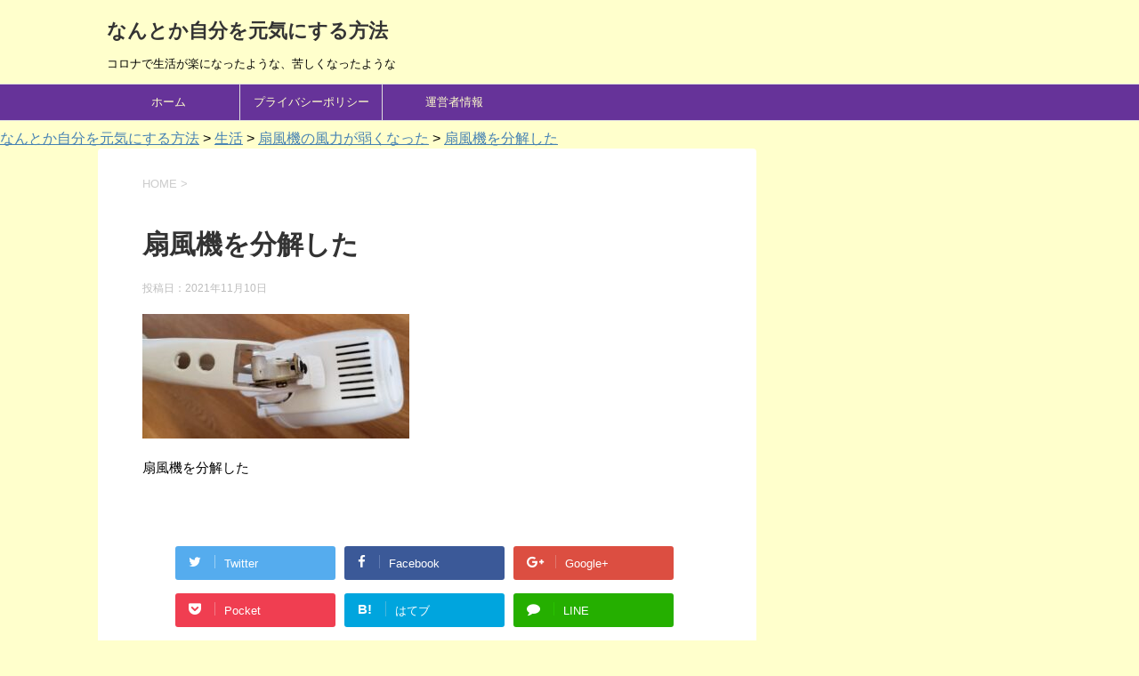

--- FILE ---
content_type: text/html; charset=UTF-8
request_url: https://siinanoraneko.com/6838.html/tpe01280
body_size: 16519
content:
<!DOCTYPE html>
<!--[if lt IE 7]>
<html class="ie6" dir="ltr" lang="ja" prefix="og: https://ogp.me/ns#"> <![endif]-->
<!--[if IE 7]>
<html class="i7" dir="ltr" lang="ja" prefix="og: https://ogp.me/ns#"> <![endif]-->
<!--[if IE 8]>
<html class="ie" dir="ltr" lang="ja" prefix="og: https://ogp.me/ns#"> <![endif]-->
<!--[if gt IE 8]><!-->
<html dir="ltr" lang="ja" prefix="og: https://ogp.me/ns#">
	<!--<![endif]-->
	<head prefix="og: http://ogp.me/ns# fb: http://ogp.me/ns/fb# article: http://ogp.me/ns/article#">
		<meta charset="UTF-8" >
		<meta name="viewport" content="width=device-width,initial-scale=1.0,user-scalable=yes">
		<meta name="format-detection" content="telephone=no" >
		<!-- Global site tag (gtag.js) - Google Analytics -->
<script async src="https://www.googletagmanager.com/gtag/js?id=UA-113952812-2"></script>
<script>
  window.dataLayer = window.dataLayer || [];
  function gtag(){dataLayer.push(arguments);}
  gtag('js', new Date());

  gtag('config', 'UA-113952812-2');
</script>
		
		<link rel="alternate" type="application/rss+xml" title="なんとか自分を元気にする方法 RSS Feed" href="https://siinanoraneko.com/feed" />
		<link rel="pingback" href="https://siinanoraneko.com/xmlrpc.php" >
		<!--[if lt IE 9]>
		<script src="https://siinanoraneko.com/wp-content/themes/stinger8/js/html5shiv.js"></script>
		<![endif]-->
				<title>扇風機を分解した | なんとか自分を元気にする方法</title>
	<style>img:is([sizes="auto" i], [sizes^="auto," i]) { contain-intrinsic-size: 3000px 1500px }</style>
	
		<!-- All in One SEO 4.8.8 - aioseo.com -->
	<meta name="description" content="扇風機を分解した" />
	<meta name="robots" content="max-snippet:-1, max-image-preview:large, max-video-preview:-1" />
	<meta name="author" content="椎名のらねこ"/>
	<link rel="canonical" href="https://siinanoraneko.com/6838.html/tpe01280" />
	<meta name="generator" content="All in One SEO (AIOSEO) 4.8.8" />
		<meta property="og:locale" content="ja_JP" />
		<meta property="og:site_name" content="なんとか自分を元気にする方法 | コロナで生活が楽になったような、苦しくなったような" />
		<meta property="og:type" content="article" />
		<meta property="og:title" content="扇風機を分解した | なんとか自分を元気にする方法" />
		<meta property="og:url" content="https://siinanoraneko.com/6838.html/tpe01280" />
		<meta property="og:image" content="https://siinanoraneko.com/wp-content/uploads/2021/02/猫.jpg" />
		<meta property="og:image:secure_url" content="https://siinanoraneko.com/wp-content/uploads/2021/02/猫.jpg" />
		<meta property="og:image:width" content="338" />
		<meta property="og:image:height" content="292" />
		<meta property="article:published_time" content="2021-11-09T16:30:01+00:00" />
		<meta property="article:modified_time" content="2021-11-09T16:30:32+00:00" />
		<meta name="twitter:card" content="summary" />
		<meta name="twitter:title" content="扇風機を分解した | なんとか自分を元気にする方法" />
		<meta name="twitter:image" content="https://siinanoraneko.com/wp-content/uploads/2021/02/猫.jpg" />
		<script type="application/ld+json" class="aioseo-schema">
			{"@context":"https:\/\/schema.org","@graph":[{"@type":"BreadcrumbList","@id":"https:\/\/siinanoraneko.com\/6838.html\/tpe01280#breadcrumblist","itemListElement":[{"@type":"ListItem","@id":"https:\/\/siinanoraneko.com#listItem","position":1,"name":"\u30db\u30fc\u30e0","item":"https:\/\/siinanoraneko.com","nextItem":{"@type":"ListItem","@id":"https:\/\/siinanoraneko.com\/6838.html\/tpe01280#listItem","name":"\u6247\u98a8\u6a5f\u3092\u5206\u89e3\u3057\u305f"}},{"@type":"ListItem","@id":"https:\/\/siinanoraneko.com\/6838.html\/tpe01280#listItem","position":2,"name":"\u6247\u98a8\u6a5f\u3092\u5206\u89e3\u3057\u305f","previousItem":{"@type":"ListItem","@id":"https:\/\/siinanoraneko.com#listItem","name":"\u30db\u30fc\u30e0"}}]},{"@type":"ItemPage","@id":"https:\/\/siinanoraneko.com\/6838.html\/tpe01280#itempage","url":"https:\/\/siinanoraneko.com\/6838.html\/tpe01280","name":"\u6247\u98a8\u6a5f\u3092\u5206\u89e3\u3057\u305f | \u306a\u3093\u3068\u304b\u81ea\u5206\u3092\u5143\u6c17\u306b\u3059\u308b\u65b9\u6cd5","description":"\u6247\u98a8\u6a5f\u3092\u5206\u89e3\u3057\u305f","inLanguage":"ja","isPartOf":{"@id":"https:\/\/siinanoraneko.com\/#website"},"breadcrumb":{"@id":"https:\/\/siinanoraneko.com\/6838.html\/tpe01280#breadcrumblist"},"author":{"@id":"https:\/\/siinanoraneko.com\/author\/siinanoraneko#author"},"creator":{"@id":"https:\/\/siinanoraneko.com\/author\/siinanoraneko#author"},"datePublished":"2021-11-10T01:30:01+09:00","dateModified":"2021-11-10T01:30:32+09:00"},{"@type":"Person","@id":"https:\/\/siinanoraneko.com\/#person","name":"\u690e\u540d\u306e\u3089\u306d\u3053","image":{"@type":"ImageObject","@id":"https:\/\/siinanoraneko.com\/6838.html\/tpe01280#personImage","url":"https:\/\/secure.gravatar.com\/avatar\/43e453651592c5cb31ed859355af23c4c0a8e56c129bf313149674836721aaa0?s=96&d=mm&r=g","width":96,"height":96,"caption":"\u690e\u540d\u306e\u3089\u306d\u3053"}},{"@type":"Person","@id":"https:\/\/siinanoraneko.com\/author\/siinanoraneko#author","url":"https:\/\/siinanoraneko.com\/author\/siinanoraneko","name":"\u690e\u540d\u306e\u3089\u306d\u3053","image":{"@type":"ImageObject","@id":"https:\/\/siinanoraneko.com\/6838.html\/tpe01280#authorImage","url":"https:\/\/secure.gravatar.com\/avatar\/43e453651592c5cb31ed859355af23c4c0a8e56c129bf313149674836721aaa0?s=96&d=mm&r=g","width":96,"height":96,"caption":"\u690e\u540d\u306e\u3089\u306d\u3053"}},{"@type":"WebSite","@id":"https:\/\/siinanoraneko.com\/#website","url":"https:\/\/siinanoraneko.com\/","name":"\u306a\u3093\u3068\u304b\u81ea\u5206\u3092\u5143\u6c17\u306b\u3059\u308b\u65b9\u6cd5","description":"\u30b3\u30ed\u30ca\u3067\u751f\u6d3b\u304c\u697d\u306b\u306a\u3063\u305f\u3088\u3046\u306a\u3001\u82e6\u3057\u304f\u306a\u3063\u305f\u3088\u3046\u306a","inLanguage":"ja","publisher":{"@id":"https:\/\/siinanoraneko.com\/#person"}}]}
		</script>
		<!-- All in One SEO -->

<script type="text/javascript">
/* <![CDATA[ */
window.koko_analytics = {"url":"https:\/\/siinanoraneko.com\/wp-admin\/admin-ajax.php?action=koko_analytics_collect","site_url":"https:\/\/siinanoraneko.com","post_id":6921,"path":"\/6838.html\/tpe01280","method":"cookie","use_cookie":true};
/* ]]> */
</script>
<link rel='dns-prefetch' href='//ajax.googleapis.com' />
<link rel='dns-prefetch' href='//www.googletagmanager.com' />
		<!-- This site uses the Google Analytics by ExactMetrics plugin v8.9.0 - Using Analytics tracking - https://www.exactmetrics.com/ -->
		<!-- Note: ExactMetrics is not currently configured on this site. The site owner needs to authenticate with Google Analytics in the ExactMetrics settings panel. -->
					<!-- No tracking code set -->
				<!-- / Google Analytics by ExactMetrics -->
				<!-- This site uses the Google Analytics by MonsterInsights plugin v9.9.0 - Using Analytics tracking - https://www.monsterinsights.com/ -->
		<!-- Note: MonsterInsights is not currently configured on this site. The site owner needs to authenticate with Google Analytics in the MonsterInsights settings panel. -->
					<!-- No tracking code set -->
				<!-- / Google Analytics by MonsterInsights -->
		<script type="text/javascript">
/* <![CDATA[ */
window._wpemojiSettings = {"baseUrl":"https:\/\/s.w.org\/images\/core\/emoji\/16.0.1\/72x72\/","ext":".png","svgUrl":"https:\/\/s.w.org\/images\/core\/emoji\/16.0.1\/svg\/","svgExt":".svg","source":{"concatemoji":"https:\/\/siinanoraneko.com\/wp-includes\/js\/wp-emoji-release.min.js?ver=6.8.3"}};
/*! This file is auto-generated */
!function(s,n){var o,i,e;function c(e){try{var t={supportTests:e,timestamp:(new Date).valueOf()};sessionStorage.setItem(o,JSON.stringify(t))}catch(e){}}function p(e,t,n){e.clearRect(0,0,e.canvas.width,e.canvas.height),e.fillText(t,0,0);var t=new Uint32Array(e.getImageData(0,0,e.canvas.width,e.canvas.height).data),a=(e.clearRect(0,0,e.canvas.width,e.canvas.height),e.fillText(n,0,0),new Uint32Array(e.getImageData(0,0,e.canvas.width,e.canvas.height).data));return t.every(function(e,t){return e===a[t]})}function u(e,t){e.clearRect(0,0,e.canvas.width,e.canvas.height),e.fillText(t,0,0);for(var n=e.getImageData(16,16,1,1),a=0;a<n.data.length;a++)if(0!==n.data[a])return!1;return!0}function f(e,t,n,a){switch(t){case"flag":return n(e,"\ud83c\udff3\ufe0f\u200d\u26a7\ufe0f","\ud83c\udff3\ufe0f\u200b\u26a7\ufe0f")?!1:!n(e,"\ud83c\udde8\ud83c\uddf6","\ud83c\udde8\u200b\ud83c\uddf6")&&!n(e,"\ud83c\udff4\udb40\udc67\udb40\udc62\udb40\udc65\udb40\udc6e\udb40\udc67\udb40\udc7f","\ud83c\udff4\u200b\udb40\udc67\u200b\udb40\udc62\u200b\udb40\udc65\u200b\udb40\udc6e\u200b\udb40\udc67\u200b\udb40\udc7f");case"emoji":return!a(e,"\ud83e\udedf")}return!1}function g(e,t,n,a){var r="undefined"!=typeof WorkerGlobalScope&&self instanceof WorkerGlobalScope?new OffscreenCanvas(300,150):s.createElement("canvas"),o=r.getContext("2d",{willReadFrequently:!0}),i=(o.textBaseline="top",o.font="600 32px Arial",{});return e.forEach(function(e){i[e]=t(o,e,n,a)}),i}function t(e){var t=s.createElement("script");t.src=e,t.defer=!0,s.head.appendChild(t)}"undefined"!=typeof Promise&&(o="wpEmojiSettingsSupports",i=["flag","emoji"],n.supports={everything:!0,everythingExceptFlag:!0},e=new Promise(function(e){s.addEventListener("DOMContentLoaded",e,{once:!0})}),new Promise(function(t){var n=function(){try{var e=JSON.parse(sessionStorage.getItem(o));if("object"==typeof e&&"number"==typeof e.timestamp&&(new Date).valueOf()<e.timestamp+604800&&"object"==typeof e.supportTests)return e.supportTests}catch(e){}return null}();if(!n){if("undefined"!=typeof Worker&&"undefined"!=typeof OffscreenCanvas&&"undefined"!=typeof URL&&URL.createObjectURL&&"undefined"!=typeof Blob)try{var e="postMessage("+g.toString()+"("+[JSON.stringify(i),f.toString(),p.toString(),u.toString()].join(",")+"));",a=new Blob([e],{type:"text/javascript"}),r=new Worker(URL.createObjectURL(a),{name:"wpTestEmojiSupports"});return void(r.onmessage=function(e){c(n=e.data),r.terminate(),t(n)})}catch(e){}c(n=g(i,f,p,u))}t(n)}).then(function(e){for(var t in e)n.supports[t]=e[t],n.supports.everything=n.supports.everything&&n.supports[t],"flag"!==t&&(n.supports.everythingExceptFlag=n.supports.everythingExceptFlag&&n.supports[t]);n.supports.everythingExceptFlag=n.supports.everythingExceptFlag&&!n.supports.flag,n.DOMReady=!1,n.readyCallback=function(){n.DOMReady=!0}}).then(function(){return e}).then(function(){var e;n.supports.everything||(n.readyCallback(),(e=n.source||{}).concatemoji?t(e.concatemoji):e.wpemoji&&e.twemoji&&(t(e.twemoji),t(e.wpemoji)))}))}((window,document),window._wpemojiSettings);
/* ]]> */
</script>
<style id='wp-emoji-styles-inline-css' type='text/css'>

	img.wp-smiley, img.emoji {
		display: inline !important;
		border: none !important;
		box-shadow: none !important;
		height: 1em !important;
		width: 1em !important;
		margin: 0 0.07em !important;
		vertical-align: -0.1em !important;
		background: none !important;
		padding: 0 !important;
	}
</style>
<link rel='stylesheet' id='wp-block-library-css' href='https://siinanoraneko.com/wp-includes/css/dist/block-library/style.min.css?ver=6.8.3' type='text/css' media='all' />
<style id='classic-theme-styles-inline-css' type='text/css'>
/*! This file is auto-generated */
.wp-block-button__link{color:#fff;background-color:#32373c;border-radius:9999px;box-shadow:none;text-decoration:none;padding:calc(.667em + 2px) calc(1.333em + 2px);font-size:1.125em}.wp-block-file__button{background:#32373c;color:#fff;text-decoration:none}
</style>
<style id='global-styles-inline-css' type='text/css'>
:root{--wp--preset--aspect-ratio--square: 1;--wp--preset--aspect-ratio--4-3: 4/3;--wp--preset--aspect-ratio--3-4: 3/4;--wp--preset--aspect-ratio--3-2: 3/2;--wp--preset--aspect-ratio--2-3: 2/3;--wp--preset--aspect-ratio--16-9: 16/9;--wp--preset--aspect-ratio--9-16: 9/16;--wp--preset--color--black: #000000;--wp--preset--color--cyan-bluish-gray: #abb8c3;--wp--preset--color--white: #ffffff;--wp--preset--color--pale-pink: #f78da7;--wp--preset--color--vivid-red: #cf2e2e;--wp--preset--color--luminous-vivid-orange: #ff6900;--wp--preset--color--luminous-vivid-amber: #fcb900;--wp--preset--color--light-green-cyan: #7bdcb5;--wp--preset--color--vivid-green-cyan: #00d084;--wp--preset--color--pale-cyan-blue: #8ed1fc;--wp--preset--color--vivid-cyan-blue: #0693e3;--wp--preset--color--vivid-purple: #9b51e0;--wp--preset--gradient--vivid-cyan-blue-to-vivid-purple: linear-gradient(135deg,rgba(6,147,227,1) 0%,rgb(155,81,224) 100%);--wp--preset--gradient--light-green-cyan-to-vivid-green-cyan: linear-gradient(135deg,rgb(122,220,180) 0%,rgb(0,208,130) 100%);--wp--preset--gradient--luminous-vivid-amber-to-luminous-vivid-orange: linear-gradient(135deg,rgba(252,185,0,1) 0%,rgba(255,105,0,1) 100%);--wp--preset--gradient--luminous-vivid-orange-to-vivid-red: linear-gradient(135deg,rgba(255,105,0,1) 0%,rgb(207,46,46) 100%);--wp--preset--gradient--very-light-gray-to-cyan-bluish-gray: linear-gradient(135deg,rgb(238,238,238) 0%,rgb(169,184,195) 100%);--wp--preset--gradient--cool-to-warm-spectrum: linear-gradient(135deg,rgb(74,234,220) 0%,rgb(151,120,209) 20%,rgb(207,42,186) 40%,rgb(238,44,130) 60%,rgb(251,105,98) 80%,rgb(254,248,76) 100%);--wp--preset--gradient--blush-light-purple: linear-gradient(135deg,rgb(255,206,236) 0%,rgb(152,150,240) 100%);--wp--preset--gradient--blush-bordeaux: linear-gradient(135deg,rgb(254,205,165) 0%,rgb(254,45,45) 50%,rgb(107,0,62) 100%);--wp--preset--gradient--luminous-dusk: linear-gradient(135deg,rgb(255,203,112) 0%,rgb(199,81,192) 50%,rgb(65,88,208) 100%);--wp--preset--gradient--pale-ocean: linear-gradient(135deg,rgb(255,245,203) 0%,rgb(182,227,212) 50%,rgb(51,167,181) 100%);--wp--preset--gradient--electric-grass: linear-gradient(135deg,rgb(202,248,128) 0%,rgb(113,206,126) 100%);--wp--preset--gradient--midnight: linear-gradient(135deg,rgb(2,3,129) 0%,rgb(40,116,252) 100%);--wp--preset--font-size--small: 13px;--wp--preset--font-size--medium: 20px;--wp--preset--font-size--large: 36px;--wp--preset--font-size--x-large: 42px;--wp--preset--spacing--20: 0.44rem;--wp--preset--spacing--30: 0.67rem;--wp--preset--spacing--40: 1rem;--wp--preset--spacing--50: 1.5rem;--wp--preset--spacing--60: 2.25rem;--wp--preset--spacing--70: 3.38rem;--wp--preset--spacing--80: 5.06rem;--wp--preset--shadow--natural: 6px 6px 9px rgba(0, 0, 0, 0.2);--wp--preset--shadow--deep: 12px 12px 50px rgba(0, 0, 0, 0.4);--wp--preset--shadow--sharp: 6px 6px 0px rgba(0, 0, 0, 0.2);--wp--preset--shadow--outlined: 6px 6px 0px -3px rgba(255, 255, 255, 1), 6px 6px rgba(0, 0, 0, 1);--wp--preset--shadow--crisp: 6px 6px 0px rgba(0, 0, 0, 1);}:where(.is-layout-flex){gap: 0.5em;}:where(.is-layout-grid){gap: 0.5em;}body .is-layout-flex{display: flex;}.is-layout-flex{flex-wrap: wrap;align-items: center;}.is-layout-flex > :is(*, div){margin: 0;}body .is-layout-grid{display: grid;}.is-layout-grid > :is(*, div){margin: 0;}:where(.wp-block-columns.is-layout-flex){gap: 2em;}:where(.wp-block-columns.is-layout-grid){gap: 2em;}:where(.wp-block-post-template.is-layout-flex){gap: 1.25em;}:where(.wp-block-post-template.is-layout-grid){gap: 1.25em;}.has-black-color{color: var(--wp--preset--color--black) !important;}.has-cyan-bluish-gray-color{color: var(--wp--preset--color--cyan-bluish-gray) !important;}.has-white-color{color: var(--wp--preset--color--white) !important;}.has-pale-pink-color{color: var(--wp--preset--color--pale-pink) !important;}.has-vivid-red-color{color: var(--wp--preset--color--vivid-red) !important;}.has-luminous-vivid-orange-color{color: var(--wp--preset--color--luminous-vivid-orange) !important;}.has-luminous-vivid-amber-color{color: var(--wp--preset--color--luminous-vivid-amber) !important;}.has-light-green-cyan-color{color: var(--wp--preset--color--light-green-cyan) !important;}.has-vivid-green-cyan-color{color: var(--wp--preset--color--vivid-green-cyan) !important;}.has-pale-cyan-blue-color{color: var(--wp--preset--color--pale-cyan-blue) !important;}.has-vivid-cyan-blue-color{color: var(--wp--preset--color--vivid-cyan-blue) !important;}.has-vivid-purple-color{color: var(--wp--preset--color--vivid-purple) !important;}.has-black-background-color{background-color: var(--wp--preset--color--black) !important;}.has-cyan-bluish-gray-background-color{background-color: var(--wp--preset--color--cyan-bluish-gray) !important;}.has-white-background-color{background-color: var(--wp--preset--color--white) !important;}.has-pale-pink-background-color{background-color: var(--wp--preset--color--pale-pink) !important;}.has-vivid-red-background-color{background-color: var(--wp--preset--color--vivid-red) !important;}.has-luminous-vivid-orange-background-color{background-color: var(--wp--preset--color--luminous-vivid-orange) !important;}.has-luminous-vivid-amber-background-color{background-color: var(--wp--preset--color--luminous-vivid-amber) !important;}.has-light-green-cyan-background-color{background-color: var(--wp--preset--color--light-green-cyan) !important;}.has-vivid-green-cyan-background-color{background-color: var(--wp--preset--color--vivid-green-cyan) !important;}.has-pale-cyan-blue-background-color{background-color: var(--wp--preset--color--pale-cyan-blue) !important;}.has-vivid-cyan-blue-background-color{background-color: var(--wp--preset--color--vivid-cyan-blue) !important;}.has-vivid-purple-background-color{background-color: var(--wp--preset--color--vivid-purple) !important;}.has-black-border-color{border-color: var(--wp--preset--color--black) !important;}.has-cyan-bluish-gray-border-color{border-color: var(--wp--preset--color--cyan-bluish-gray) !important;}.has-white-border-color{border-color: var(--wp--preset--color--white) !important;}.has-pale-pink-border-color{border-color: var(--wp--preset--color--pale-pink) !important;}.has-vivid-red-border-color{border-color: var(--wp--preset--color--vivid-red) !important;}.has-luminous-vivid-orange-border-color{border-color: var(--wp--preset--color--luminous-vivid-orange) !important;}.has-luminous-vivid-amber-border-color{border-color: var(--wp--preset--color--luminous-vivid-amber) !important;}.has-light-green-cyan-border-color{border-color: var(--wp--preset--color--light-green-cyan) !important;}.has-vivid-green-cyan-border-color{border-color: var(--wp--preset--color--vivid-green-cyan) !important;}.has-pale-cyan-blue-border-color{border-color: var(--wp--preset--color--pale-cyan-blue) !important;}.has-vivid-cyan-blue-border-color{border-color: var(--wp--preset--color--vivid-cyan-blue) !important;}.has-vivid-purple-border-color{border-color: var(--wp--preset--color--vivid-purple) !important;}.has-vivid-cyan-blue-to-vivid-purple-gradient-background{background: var(--wp--preset--gradient--vivid-cyan-blue-to-vivid-purple) !important;}.has-light-green-cyan-to-vivid-green-cyan-gradient-background{background: var(--wp--preset--gradient--light-green-cyan-to-vivid-green-cyan) !important;}.has-luminous-vivid-amber-to-luminous-vivid-orange-gradient-background{background: var(--wp--preset--gradient--luminous-vivid-amber-to-luminous-vivid-orange) !important;}.has-luminous-vivid-orange-to-vivid-red-gradient-background{background: var(--wp--preset--gradient--luminous-vivid-orange-to-vivid-red) !important;}.has-very-light-gray-to-cyan-bluish-gray-gradient-background{background: var(--wp--preset--gradient--very-light-gray-to-cyan-bluish-gray) !important;}.has-cool-to-warm-spectrum-gradient-background{background: var(--wp--preset--gradient--cool-to-warm-spectrum) !important;}.has-blush-light-purple-gradient-background{background: var(--wp--preset--gradient--blush-light-purple) !important;}.has-blush-bordeaux-gradient-background{background: var(--wp--preset--gradient--blush-bordeaux) !important;}.has-luminous-dusk-gradient-background{background: var(--wp--preset--gradient--luminous-dusk) !important;}.has-pale-ocean-gradient-background{background: var(--wp--preset--gradient--pale-ocean) !important;}.has-electric-grass-gradient-background{background: var(--wp--preset--gradient--electric-grass) !important;}.has-midnight-gradient-background{background: var(--wp--preset--gradient--midnight) !important;}.has-small-font-size{font-size: var(--wp--preset--font-size--small) !important;}.has-medium-font-size{font-size: var(--wp--preset--font-size--medium) !important;}.has-large-font-size{font-size: var(--wp--preset--font-size--large) !important;}.has-x-large-font-size{font-size: var(--wp--preset--font-size--x-large) !important;}
:where(.wp-block-post-template.is-layout-flex){gap: 1.25em;}:where(.wp-block-post-template.is-layout-grid){gap: 1.25em;}
:where(.wp-block-columns.is-layout-flex){gap: 2em;}:where(.wp-block-columns.is-layout-grid){gap: 2em;}
:root :where(.wp-block-pullquote){font-size: 1.5em;line-height: 1.6;}
</style>
<link rel='stylesheet' id='bogo-css' href='https://siinanoraneko.com/wp-content/plugins/bogo/includes/css/style.css?ver=3.9.0.1' type='text/css' media='all' />
<link rel='stylesheet' id='toc-screen-css' href='https://siinanoraneko.com/wp-content/plugins/table-of-contents-plus/screen.min.css?ver=2411.1' type='text/css' media='all' />
<link rel='stylesheet' id='parent-style-css' href='https://siinanoraneko.com/wp-content/themes/stinger8/style.css?ver=6.8.3' type='text/css' media='all' />
<link rel='stylesheet' id='normalize-css' href='https://siinanoraneko.com/wp-content/themes/stinger8/css/normalize.css?ver=1.5.9' type='text/css' media='all' />
<link rel='stylesheet' id='font-awesome-css' href='https://siinanoraneko.com/wp-content/themes/stinger8/css/fontawesome/css/font-awesome.min.css?ver=4.5.0' type='text/css' media='all' />
<link rel='stylesheet' id='style-css' href='https://siinanoraneko.com/wp-content/themes/stinger8-child/style.css?ver=6.8.3' type='text/css' media='all' />
<link rel='stylesheet' id='fancybox-css' href='https://siinanoraneko.com/wp-content/plugins/easy-fancybox/fancybox/1.5.4/jquery.fancybox.min.css?ver=6.8.3' type='text/css' media='screen' />
<style id='fancybox-inline-css' type='text/css'>
#fancybox-outer{background:#ffffff}#fancybox-content{background:#ffffff;border-color:#ffffff;color:#000000;}#fancybox-title,#fancybox-title-float-main{color:#fff}
</style>
<script type="text/javascript" src="//ajax.googleapis.com/ajax/libs/jquery/1.11.3/jquery.min.js?ver=1.11.3" id="jquery-js"></script>
<link rel="https://api.w.org/" href="https://siinanoraneko.com/wp-json/" /><link rel="alternate" title="JSON" type="application/json" href="https://siinanoraneko.com/wp-json/wp/v2/media/6921" /><link rel='shortlink' href='https://siinanoraneko.com/?p=6921' />
<link rel="alternate" title="oEmbed (JSON)" type="application/json+oembed" href="https://siinanoraneko.com/wp-json/oembed/1.0/embed?url=https%3A%2F%2Fsiinanoraneko.com%2F6838.html%2Ftpe01280" />
<link rel="alternate" title="oEmbed (XML)" type="text/xml+oembed" href="https://siinanoraneko.com/wp-json/oembed/1.0/embed?url=https%3A%2F%2Fsiinanoraneko.com%2F6838.html%2Ftpe01280&#038;format=xml" />
<meta name="generator" content="Site Kit by Google 1.164.0" /><style type="text/css" id="custom-background-css">
body.custom-background { background-color: #ffffcc; }
</style>
	<!-- この URL で利用できる AMP HTML バージョンはありません。 -->		<style type="text/css" id="wp-custom-css">
			/*キャプション文字カスタマイズ*/
.wp-caption-text a, 
.wp-caption-text {
font-size: 14px;
color:  #000000;
}		</style>
				<script async src="//pagead2.googlesyndication.com/pagead/js/adsbygoogle.js"></script>
<script>
     (adsbygoogle = window.adsbygoogle || []).push({
          google_ad_client: "ca-pub-5059270597387309",
          enable_page_level_ads: true
     });
</script>
		<link rel="shortcut icon" href="https://siinanoraneko.com/wp-content/uploads/2018/06/favicon.ico">
	</head>
	<body class="attachment wp-singular attachment-template-default single single-attachment postid-6921 attachmentid-6921 attachment-jpeg custom-background wp-theme-stinger8 wp-child-theme-stinger8-child ja" >
			<div id="st-ami">
				<div id="wrapper">
				<div id="wrapper-in">
					<header>
						<div id="headbox-bg">
							<div class="clearfix" id="headbox">
								<nav id="s-navi" class="pcnone">
	<dl class="acordion">
		<dt class="trigger">
			<p><span class="op"><i class="fa fa-bars"></i></span></p>
		</dt>

		<dd class="acordion_tree">
						<div class="menu-%e3%82%b0%e3%83%ad%e3%83%bc%e3%83%90%e3%83%ab%e3%83%a1%e3%83%8b%e3%83%a5%e3%83%bc-container"><ul id="menu-%e3%82%b0%e3%83%ad%e3%83%bc%e3%83%90%e3%83%ab%e3%83%a1%e3%83%8b%e3%83%a5%e3%83%bc" class="menu"><li id="menu-item-20" class="menu-item menu-item-type-custom menu-item-object-custom menu-item-home menu-item-20"><a href="http://siinanoraneko.com/">ホーム</a></li>
<li id="menu-item-346" class="menu-item menu-item-type-post_type menu-item-object-page menu-item-346"><a href="https://siinanoraneko.com/privacy">プライバシーポリシー</a></li>
<li id="menu-item-350" class="menu-item menu-item-type-post_type menu-item-object-page menu-item-350"><a href="https://siinanoraneko.com/contact">運営者情報</a></li>
</ul></div>			<div class="clear"></div>

		</dd>
	</dl>
</nav>
									<div id="header-l">
									<!-- ロゴ又はブログ名 -->
									<p class="sitename">
										<a href="https://siinanoraneko.com/">
											なんとか自分を元気にする方法										</a>
									</p>
									<!-- ロゴ又はブログ名ここまで -->
									<!-- キャプション -->
																			<p class="descr">
											コロナで生活が楽になったような、苦しくなったような										</p>
																		</div><!-- /#header-l -->

							</div><!-- /#headbox-bg -->
						</div><!-- /#headbox clearfix -->

						<div id="gazou-wide">
										<div id="st-menubox">
			<div id="st-menuwide">
				<nav class="smanone clearfix"><ul id="menu-%e3%82%b0%e3%83%ad%e3%83%bc%e3%83%90%e3%83%ab%e3%83%a1%e3%83%8b%e3%83%a5%e3%83%bc-1" class="menu"><li class="menu-item menu-item-type-custom menu-item-object-custom menu-item-home menu-item-20"><a href="http://siinanoraneko.com/">ホーム</a></li>
<li class="menu-item menu-item-type-post_type menu-item-object-page menu-item-346"><a href="https://siinanoraneko.com/privacy">プライバシーポリシー</a></li>
<li class="menu-item menu-item-type-post_type menu-item-object-page menu-item-350"><a href="https://siinanoraneko.com/contact">運営者情報</a></li>
</ul></nav>			</div>
		</div>
	
							
						</div>
						<!-- /gazou -->

					</header>
					<div id="content-w">
<div class="breadcrumbs">
    <!-- Breadcrumb NavXT 7.4.1 -->
<span property="itemListElement" typeof="ListItem"><a property="item" typeof="WebPage" title="なんとか自分を元気にする方法へ移動" href="https://siinanoraneko.com" class="home"><span property="name">なんとか自分を元気にする方法</span></a><meta property="position" content="1"></span> &gt; <span property="itemListElement" typeof="ListItem"><a property="item" typeof="WebPage" title="生活のカテゴリーアーカイブへ移動" href="https://siinanoraneko.com/category/%e7%94%9f%e6%b4%bb" class="taxonomy category"><span property="name">生活</span></a><meta property="position" content="2"></span> &gt; <span property="itemListElement" typeof="ListItem"><a property="item" typeof="WebPage" title="扇風機の風力が弱くなったへ移動" href="https://siinanoraneko.com/6838.html" class="post post-post"><span property="name">扇風機の風力が弱くなった</span></a><meta property="position" content="3"></span> &gt; <span property="itemListElement" typeof="ListItem"><a property="item" typeof="WebPage" title="扇風機を分解したへ移動" href="https://siinanoraneko.com/6838.html/tpe01280" class="post post-attachment current-item"><span property="name">扇風機を分解した</span></a><meta property="position" content="4"></span></div>
<div id="content" class="clearfix">
	<div id="contentInner">

		<div class="st-main">

			<!-- ぱんくず -->
			<section id="breadcrumb">
			<ol itemscope itemtype="http://schema.org/BreadcrumbList">
					 <li itemprop="itemListElement" itemscope
      itemtype="http://schema.org/ListItem"><a href="https://siinanoraneko.com" itemprop="item"><span itemprop="name">HOME</span></a> > <meta itemprop="position" content="1" /></li>
							</ol>
			</section>
			<!--/ ぱんくず -->

			<div class="post">
				<article>
					<!--ループ開始 -->
										
										<p class="st-catgroup">
										</p>
									

					<h1 class="entry-title">扇風機を分解した</h1>

					<div class="blogbox">
						<p><span class="kdate">
															投稿日：<time class="updated" datetime="2021-11-10T01:30:01+0900">2021年11月10日</time>
													</span></p>
					</div>

					<div class="mainbox">
							<div class="entry-content">
								<p class="attachment"><a href='https://siinanoraneko.com/wp-content/uploads/2021/09/TPE01280.jpg'><img decoding="async" width="300" height="140" src="https://siinanoraneko.com/wp-content/uploads/2021/09/TPE01280-300x140.jpg" class="attachment-medium size-medium" alt="" srcset="https://siinanoraneko.com/wp-content/uploads/2021/09/TPE01280-300x140.jpg 300w, https://siinanoraneko.com/wp-content/uploads/2021/09/TPE01280-1024x478.jpg 1024w, https://siinanoraneko.com/wp-content/uploads/2021/09/TPE01280-768x358.jpg 768w, https://siinanoraneko.com/wp-content/uploads/2021/09/TPE01280-1536x717.jpg 1536w, https://siinanoraneko.com/wp-content/uploads/2021/09/TPE01280.jpg 1701w" sizes="(max-width: 300px) 100vw, 300px" /></a></p>
<p>扇風機を分解した</p>

<div style="font-size: 0px; height: 0px; line-height: 0px; margin: 0; padding: 0; clear: both;"></div>							</div>
						<div class="adbox">

									<div class="textwidget"></div>
					
	
									<div style="padding-top:10px;">
								<div class="textwidget"></div>
						</div>
					
	</div>
		
							
					</div><!-- .mainboxここまで -->
	
							<div class="sns">
	<ul class="clearfix">
		<!--ツイートボタン-->
		<li class="twitter"> 
		<a onclick="window.open('//twitter.com/intent/tweet?url=https%3A%2F%2Fsiinanoraneko.com%2F6838.html%2Ftpe01280&text=%E6%89%87%E9%A2%A8%E6%A9%9F%E3%82%92%E5%88%86%E8%A7%A3%E3%81%97%E3%81%9F&tw_p=tweetbutton', '', 'width=500,height=450'); return false;"><i class="fa fa-twitter"></i><span class="snstext " >Twitter</span></a>
		</li>

		<!--Facebookボタン-->      
		<li class="facebook">
		<a href="//www.facebook.com/sharer.php?src=bm&u=https%3A%2F%2Fsiinanoraneko.com%2F6838.html%2Ftpe01280&t=%E6%89%87%E9%A2%A8%E6%A9%9F%E3%82%92%E5%88%86%E8%A7%A3%E3%81%97%E3%81%9F" target="_blank"><i class="fa fa-facebook"></i><span class="snstext " >Facebook</span>
		</a>
		</li>

		<!--Google+1ボタン-->
		<li class="googleplus">
		<a href="https://plus.google.com/share?url=https%3A%2F%2Fsiinanoraneko.com%2F6838.html%2Ftpe01280" target="_blank"><i class="fa fa-google-plus"></i><span class="snstext " >Google+</span></a>
		</li>

		<!--ポケットボタン-->      
		<li class="pocket">
		<a onclick="window.open('//getpocket.com/edit?url=https%3A%2F%2Fsiinanoraneko.com%2F6838.html%2Ftpe01280&title=%E6%89%87%E9%A2%A8%E6%A9%9F%E3%82%92%E5%88%86%E8%A7%A3%E3%81%97%E3%81%9F', '', 'width=500,height=350'); return false;"><i class="fa fa-get-pocket"></i><span class="snstext " >Pocket</span></a></li>

		<!--はてブボタン-->  
		<li class="hatebu">       
			<a href="//b.hatena.ne.jp/entry/https://siinanoraneko.com/6838.html/tpe01280" class="hatena-bookmark-button" data-hatena-bookmark-layout="simple" title="扇風機を分解した"><span style="font-weight:bold" class="fa-hatena">B!</span><span class="snstext " >はてブ</span>
			</a><script type="text/javascript" src="//b.st-hatena.com/js/bookmark_button.js" charset="utf-8" async="async"></script>

		</li>

		<!--LINEボタン-->   
		<li class="line">
		<a href="//line.me/R/msg/text/?%E6%89%87%E9%A2%A8%E6%A9%9F%E3%82%92%E5%88%86%E8%A7%A3%E3%81%97%E3%81%9F%0Ahttps%3A%2F%2Fsiinanoraneko.com%2F6838.html%2Ftpe01280" target="_blank"><i class="fa fa-comment" aria-hidden="true"></i><span class="snstext" >LINE</span></a>
		</li>     
	</ul>

	</div> 

						<p class="tagst">
							<i class="fa fa-folder-open-o" aria-hidden="true"></i>-<br/>
													</p>

					<p>執筆者：<a href="https://siinanoraneko.com/author/siinanoraneko" title="椎名のらねこ の投稿" rel="author">椎名のらねこ</a></p>


										<!--ループ終了-->
			</article>

					<div class="st-aside">

						<hr class="hrcss" />
<div id="comments">
     	<div id="respond" class="comment-respond">
		<p id="st-reply-title" class="comment-reply-title">comment <small><a rel="nofollow" id="cancel-comment-reply-link" href="/6838.html/tpe01280#respond" style="display:none;">コメントをキャンセル</a></small></p><form action="https://siinanoraneko.com/wp-comments-post.php" method="post" id="commentform" class="comment-form"><p class="comment-notes"><span id="email-notes">メールアドレスが公開されることはありません。</span> <span class="required-field-message"><span class="required">※</span> が付いている欄は必須項目です</span></p><p class="comment-form-comment"><label for="comment">コメント <span class="required">※</span></label> <textarea id="comment" name="comment" cols="45" rows="8" maxlength="65525" required="required"></textarea></p><p class="comment-form-author"><label for="author">名前 <span class="required">※</span></label> <input id="author" name="author" type="text" value="" size="30" maxlength="245" autocomplete="name" required="required" /></p>
<p class="comment-form-email"><label for="email">メール <span class="required">※</span></label> <input id="email" name="email" type="text" value="" size="30" maxlength="100" aria-describedby="email-notes" autocomplete="email" required="required" /></p>
<p class="comment-form-url"><label for="url">サイト</label> <input id="url" name="url" type="text" value="" size="30" maxlength="200" autocomplete="url" /></p>
<p class="comment-form-cookies-consent"><input id="wp-comment-cookies-consent" name="wp-comment-cookies-consent" type="checkbox" value="yes" /> <label for="wp-comment-cookies-consent">次回のコメントで使用するためブラウザーに自分の名前、メールアドレス、サイトを保存する。</label></p>
<p class="form-submit"><input name="submit" type="submit" id="submit" class="submit" value="コメントを送る" /> <input type='hidden' name='comment_post_ID' value='6921' id='comment_post_ID' />
<input type='hidden' name='comment_parent' id='comment_parent' value='0' />
</p><p style="display: none !important;" class="akismet-fields-container" data-prefix="ak_"><label>&#916;<textarea name="ak_hp_textarea" cols="45" rows="8" maxlength="100"></textarea></label><input type="hidden" id="ak_js_1" name="ak_js" value="126"/><script>document.getElementById( "ak_js_1" ).setAttribute( "value", ( new Date() ).getTime() );</script></p></form>	</div><!-- #respond -->
	</div>

<!-- END singer -->

						<!--関連記事-->
						<p class="point"><span class="point-in">関連記事</span></p>
<div class="kanren">
							<dl class="clearfix">
				<dt><a href="https://siinanoraneko.com/1057.html">
													<img width="150" height="150" src="https://siinanoraneko.com/wp-content/uploads/2019/02/sikori2-150x150.jpg" class="attachment-thumbnail size-thumbnail wp-post-image" alt="耳の後ろにかたいしこりができた" decoding="async" loading="lazy" srcset="https://siinanoraneko.com/wp-content/uploads/2019/02/sikori2-150x150.jpg 150w, https://siinanoraneko.com/wp-content/uploads/2019/02/sikori2-100x100.jpg 100w" sizes="auto, (max-width: 150px) 100vw, 150px" />											</a></dt>
				<dd>
					<p class="kanren-t"><a href="https://siinanoraneko.com/1057.html">
							耳の後ろの変なしこり						</a></p>

					<div class="smanone2">
						<p>耳の後ろにかたいでっぱりを発見した 日曜日の夜に、右耳の後ろに変なしこりを見つけた。 耳と頭と首のちょうど境目のあたりだ。 小さくてぐりぐりしている。 痛みは感じないけど、骨のようにとてもかたくて原因 &#8230; </p>
					</div>
				</dd>
			</dl>
					<dl class="clearfix">
				<dt><a href="https://siinanoraneko.com/707.html">
													<img width="150" height="103" src="https://siinanoraneko.com/wp-content/uploads/2018/10/kabure1-2-150x103.jpg" class="attachment-thumbnail size-thumbnail wp-post-image" alt="" decoding="async" loading="lazy" />											</a></dt>
				<dd>
					<p class="kanren-t"><a href="https://siinanoraneko.com/707.html">
							ナイロン・ポリウレタンのブラでかぶれた						</a></p>

					<div class="smanone2">
						<p>↑背中のかぶれ かぶれ当日 夜７時ごろに夫とスーパー銭湯に行った。 新しいワイヤーレスのブラをつけた。 そのあと居酒屋で生ビール(小)と日本酒２合を飲んだ。 かぶれ翌日 翌日は日中３０度を超えるとても &#8230; </p>
					</div>
				</dd>
			</dl>
					<dl class="clearfix">
				<dt><a href="https://siinanoraneko.com/1681.html">
													<img width="150" height="150" src="https://siinanoraneko.com/wp-content/uploads/2019/06/ふくもり-150x150.jpg" class="attachment-thumbnail size-thumbnail wp-post-image" alt="" decoding="async" loading="lazy" srcset="https://siinanoraneko.com/wp-content/uploads/2019/06/ふくもり-150x150.jpg 150w, https://siinanoraneko.com/wp-content/uploads/2019/06/ふくもり-100x100.jpg 100w" sizes="auto, (max-width: 150px) 100vw, 150px" />											</a></dt>
				<dd>
					<p class="kanren-t"><a href="https://siinanoraneko.com/1681.html">
							ふくもり/駒沢大学						</a></p>

					<div class="smanone2">
						<p>サミット野沢龍雲寺店に行ったときにランチに利用した。 このあたりは飲食店がなくもないが、お店とお店の間に距離があり、徒歩ではいろいろと物色できない。 ふくもりは、食べログでは最寄り駅が駒沢大学になって &#8230; </p>
					</div>
				</dd>
			</dl>
					<dl class="clearfix">
				<dt><a href="https://siinanoraneko.com/7679.html">
													<img width="150" height="150" src="https://siinanoraneko.com/wp-content/uploads/2023/02/25454096_s-150x150.jpg" class="attachment-thumbnail size-thumbnail wp-post-image" alt="" decoding="async" loading="lazy" srcset="https://siinanoraneko.com/wp-content/uploads/2023/02/25454096_s-150x150.jpg 150w, https://siinanoraneko.com/wp-content/uploads/2023/02/25454096_s-100x100.jpg 100w" sizes="auto, (max-width: 150px) 100vw, 150px" />											</a></dt>
				<dd>
					<p class="kanren-t"><a href="https://siinanoraneko.com/7679.html">
							ズボラ風呂						</a></p>

					<div class="smanone2">
						<p>いつも風呂に入るのが面倒くさい。 冬場はとくに寒いので、服を脱ぐことに気がすすまない。 でも体が臭くなったら困るので、2日に1回はいやいや風呂に入るようにしている。 2日に1回というペースはズボラなだ &#8230; </p>
					</div>
				</dd>
			</dl>
					<dl class="clearfix">
				<dt><a href="https://siinanoraneko.com/5317.html">
													<img width="150" height="150" src="https://siinanoraneko.com/wp-content/uploads/2020/08/TPE00929-150x150.jpg" class="attachment-thumbnail size-thumbnail wp-post-image" alt="掃除前の熱交換器" decoding="async" loading="lazy" srcset="https://siinanoraneko.com/wp-content/uploads/2020/08/TPE00929-150x150.jpg 150w, https://siinanoraneko.com/wp-content/uploads/2020/08/TPE00929-100x100.jpg 100w" sizes="auto, (max-width: 150px) 100vw, 150px" />											</a></dt>
				<dd>
					<p class="kanren-t"><a href="https://siinanoraneko.com/5317.html">
							エアコンの熱交換器(冷却フィン)を自分で掃除した						</a></p>

					<div class="smanone2">
						<p>今日は休日だったので、エアコンのフィルターを掃除しようと思った。 とはいえ取り外し可能なフィルター部分はときどき掃除しているのでほとんど汚れていない。 今回はその奥のこれまで一度も掃除したことのない金 &#8230; </p>
					</div>
				</dd>
			</dl>
				</div>
						<!--ページナビ-->
						<div class="p-navi clearfix">
							<dl>
																							</dl>
						</div>
					</div><!-- /st-aside -->

			</div>
			<!--/post-->

		</div><!-- /st-main -->
	</div>
	<!-- /#contentInner -->
	<div id="side">
	<div class="st-aside">

					<div class="side-topad">
				<div class="ad">			<div class="textwidget"><p><script async src="//pagead2.googlesyndication.com/pagead/js/adsbygoogle.js"></script><br />
<!-- ad-sidebar --><br />
<ins class="adsbygoogle"
     style="display:block"
     data-ad-client="ca-pub-5059270597387309"
     data-ad-slot="4582374588"
     data-ad-format="auto"></ins><br />
<script>
(adsbygoogle = window.adsbygoogle || []).push({});
</script></p>
</div>
		</div>			</div>
		
		

					<div id="mybox">
				<div class="ad"><p class="menu_underh2">プロフィール</p>			<div class="textwidget"><p>&nbsp;</p>
<p><strong>椎名のらねこ</strong></p>
<p>コロナで仕事がなくなり、現在は徒歩圏内の小売店でパートしてます。自分の気晴らしに、読んだ本、美味しかったものなどについて昭和的なセンスで記事を書いています。東京在住。既婚/子なし。</p>
</div>
		</div>
		<div class="ad">
		<p class="menu_underh2">最近の投稿</p>
		<ul>
											<li>
					<a href="https://siinanoraneko.com/8932.html">マンションの隣人と交流する夢</a>
									</li>
											<li>
					<a href="https://siinanoraneko.com/8927.html">Ｗワークしていることを同僚に話す夢</a>
									</li>
											<li>
					<a href="https://siinanoraneko.com/8925.html">お姑さんが認知症になった</a>
									</li>
											<li>
					<a href="https://siinanoraneko.com/8912.html">夢占いをみて宝くじを買う！？</a>
									</li>
											<li>
					<a href="https://siinanoraneko.com/8906.html">暑熱順化中の夏</a>
									</li>
											<li>
					<a href="https://siinanoraneko.com/8886.html">夫は好みが難しく、自分が作った料理が大好き</a>
									</li>
											<li>
					<a href="https://siinanoraneko.com/8882.html">マンションの下見に来る夢</a>
									</li>
											<li>
					<a href="https://siinanoraneko.com/8874.html">遅刻する夢</a>
									</li>
											<li>
					<a href="https://siinanoraneko.com/8866.html">毎日コンビニで買い物する理由</a>
									</li>
											<li>
					<a href="https://siinanoraneko.com/8855.html">外でビールを２つ買って歩きながら飲む夢</a>
									</li>
											<li>
					<a href="https://siinanoraneko.com/8853.html">飛行機に乗る夢</a>
									</li>
											<li>
					<a href="https://siinanoraneko.com/8810.html">夏の暑さ対策にひと工夫</a>
									</li>
											<li>
					<a href="https://siinanoraneko.com/8804.html">父親からメールが来る夢</a>
									</li>
					</ul>

		</div><div class="ad"><p class="menu_underh2">カテゴリー</p>
			<ul>
					<li class="cat-item cat-item-26"><a href="https://siinanoraneko.com/category/%e3%82%a4%e3%82%ae%e3%83%aa%e3%82%b9">イギリス</a> (25)
</li>
	<li class="cat-item cat-item-28"><a href="https://siinanoraneko.com/category/%e3%82%a4%e3%83%b3%e3%83%89">インド</a> (9)
</li>
	<li class="cat-item cat-item-21"><a href="https://siinanoraneko.com/category/%e6%9c%80%e8%bf%91%e3%81%ae%e3%81%8a%e3%81%99%e3%81%99%e3%82%81%e5%95%86%e5%93%81">最近のおすすめ商品</a> (4)
</li>
	<li class="cat-item cat-item-5"><a href="https://siinanoraneko.com/category/%e8%a9%a6%e9%a3%9f%e8%b2%a9%e5%a3%b2">試食販売</a> (41)
<ul class='children'>
	<li class="cat-item cat-item-20"><a href="https://siinanoraneko.com/category/%e8%a9%a6%e9%a3%9f%e8%b2%a9%e5%a3%b2/%e3%81%8a%e5%ae%a2%e3%81%95%e3%82%93">お客さん</a> (12)
</li>
</ul>
</li>
	<li class="cat-item cat-item-4"><a href="https://siinanoraneko.com/category/%e7%94%9f%e6%b4%bb">生活</a> (377)
<ul class='children'>
	<li class="cat-item cat-item-24"><a href="https://siinanoraneko.com/category/%e7%94%9f%e6%b4%bb/%e5%a4%a2">夢</a> (53)
</li>
	<li class="cat-item cat-item-45"><a href="https://siinanoraneko.com/category/%e7%94%9f%e6%b4%bb/%e5%90%8d%e5%8f%a4%e5%b1%8b%e3%82%81%e3%81%97">名古屋めし</a> (3)
</li>
	<li class="cat-item cat-item-46"><a href="https://siinanoraneko.com/category/%e7%94%9f%e6%b4%bb/%e3%82%b3%e3%83%b3%e3%83%93%e3%83%8b%e3%83%90%e3%82%a4%e3%83%88">コンビニバイト</a> (5)
</li>
	<li class="cat-item cat-item-47"><a href="https://siinanoraneko.com/category/%e7%94%9f%e6%b4%bb/%e3%82%bb%e3%83%96%e3%83%b3%e3%82%a4%e3%83%ac%e3%83%96%e3%83%b3%e3%82%b0%e3%83%ab%e3%83%a1">セブンイレブングルメ</a> (1)
</li>
	<li class="cat-item cat-item-15"><a href="https://siinanoraneko.com/category/%e7%94%9f%e6%b4%bb/%e3%81%b2%e3%81%a8%e3%82%8a%e3%83%a9%e3%83%b3%e3%83%81">ひとりランチ</a> (96)
	<ul class='children'>
	<li class="cat-item cat-item-16"><a href="https://siinanoraneko.com/category/%e7%94%9f%e6%b4%bb/%e3%81%b2%e3%81%a8%e3%82%8a%e3%83%a9%e3%83%b3%e3%83%81/%e3%83%a9%e3%83%bc%e3%83%a1%e3%83%b3">ラーメン</a> (21)
</li>
	<li class="cat-item cat-item-18"><a href="https://siinanoraneko.com/category/%e7%94%9f%e6%b4%bb/%e3%81%b2%e3%81%a8%e3%82%8a%e3%83%a9%e3%83%b3%e3%83%81/%e3%81%9d%e3%81%b0">そば</a> (13)
</li>
	<li class="cat-item cat-item-19"><a href="https://siinanoraneko.com/category/%e7%94%9f%e6%b4%bb/%e3%81%b2%e3%81%a8%e3%82%8a%e3%83%a9%e3%83%b3%e3%83%81/%e9%ad%9a%e3%83%a9%e3%83%b3%e3%83%81">魚ランチ</a> (9)
</li>
	</ul>
</li>
	<li class="cat-item cat-item-10"><a href="https://siinanoraneko.com/category/%e7%94%9f%e6%b4%bb/%e4%ba%ba%e9%96%93%e9%96%a2%e4%bf%82">人間関係</a> (40)
	<ul class='children'>
	<li class="cat-item cat-item-22"><a href="https://siinanoraneko.com/category/%e7%94%9f%e6%b4%bb/%e4%ba%ba%e9%96%93%e9%96%a2%e4%bf%82/lgbt">LGBTQ+</a> (12)
</li>
	</ul>
</li>
	<li class="cat-item cat-item-11"><a href="https://siinanoraneko.com/category/%e7%94%9f%e6%b4%bb/%e5%81%a5%e5%ba%b7">健康</a> (81)
	<ul class='children'>
	<li class="cat-item cat-item-27"><a href="https://siinanoraneko.com/category/%e7%94%9f%e6%b4%bb/%e5%81%a5%e5%ba%b7/%e5%bf%83%e3%81%ae%e7%97%85">心の病</a> (9)
</li>
	<li class="cat-item cat-item-29"><a href="https://siinanoraneko.com/category/%e7%94%9f%e6%b4%bb/%e5%81%a5%e5%ba%b7/%e5%bf%83%e8%87%93%e5%bc%81%e8%86%9c%e7%97%87">心臓弁膜症</a> (12)
</li>
	<li class="cat-item cat-item-42"><a href="https://siinanoraneko.com/category/%e7%94%9f%e6%b4%bb/%e5%81%a5%e5%ba%b7/%e8%aa%8d%e7%9f%a5%e7%97%87">認知症</a> (4)
</li>
	<li class="cat-item cat-item-43"><a href="https://siinanoraneko.com/category/%e7%94%9f%e6%b4%bb/%e5%81%a5%e5%ba%b7/%e8%8b%a5%e5%b9%b4%e6%80%a7%e8%aa%8d%e7%9f%a5%e7%97%87">若年性認知症</a> (3)
</li>
	<li class="cat-item cat-item-44"><a href="https://siinanoraneko.com/category/%e7%94%9f%e6%b4%bb/%e5%81%a5%e5%ba%b7/%e7%b5%82%e6%9c%ab%e6%9c%9f%e5%8c%bb%e7%99%82">終末期医療</a> (1)
</li>
	</ul>
</li>
	<li class="cat-item cat-item-7"><a href="https://siinanoraneko.com/category/%e7%94%9f%e6%b4%bb/%e9%a3%b2%e9%a3%9f">飲食</a> (50)
</li>
</ul>
</li>
	<li class="cat-item cat-item-13"><a href="https://siinanoraneko.com/category/%e8%b6%a3%e5%91%b3">趣味</a> (146)
<ul class='children'>
	<li class="cat-item cat-item-25"><a href="https://siinanoraneko.com/category/%e8%b6%a3%e5%91%b3/%e6%bc%ab%e7%94%bb">漫画</a> (10)
</li>
	<li class="cat-item cat-item-23"><a href="https://siinanoraneko.com/category/%e8%b6%a3%e5%91%b3/%e9%9d%a2%e7%99%bd%e3%83%96%e3%83%ad%e3%82%b0">面白ブログ</a> (1)
</li>
	<li class="cat-item cat-item-3"><a href="https://siinanoraneko.com/category/%e8%b6%a3%e5%91%b3/%e6%9c%ac">本</a> (125)
	<ul class='children'>
	<li class="cat-item cat-item-17"><a href="https://siinanoraneko.com/category/%e8%b6%a3%e5%91%b3/%e6%9c%ac/%e5%89%b5%e4%bd%9c%e3%81%ae%e7%8f%be%e5%a0%b4">創作の現場</a> (5)
</li>
	</ul>
</li>
	<li class="cat-item cat-item-6"><a href="https://siinanoraneko.com/category/%e8%b6%a3%e5%91%b3/%e6%98%a0%e7%94%bb%e3%83%bb%e3%83%89%e3%83%a9%e3%83%9e">映画・ドラマ</a> (7)
</li>
	<li class="cat-item cat-item-8"><a href="https://siinanoraneko.com/category/%e8%b6%a3%e5%91%b3/%e8%a3%81%e5%88%a4">裁判</a> (5)
</li>
</ul>
</li>
	<li class="cat-item cat-item-1"><a href="https://siinanoraneko.com/category/%e6%9c%aa%e5%88%86%e9%a1%9e">未分類</a> (2)
</li>
			</ul>

			</div><div class="ad"><div id="search">
	<form method="get" id="searchform" action="https://siinanoraneko.com/">
		<label class="hidden" for="s">
					</label>
		<input type="text" placeholder="検索するテキストを入力" value="" name="s" id="s" />
		<input type="image" src="https://siinanoraneko.com/wp-content/themes/stinger8/images/search.png" alt="検索" id="searchsubmit" />
	</form>
</div>
<!-- /stinger --> </div>			</div>
				<!-- 追尾広告エリア -->
		<div id="scrollad">
							<div class="ad"><p class="menu_underh2" style="text-align:left;">アーカイブ</p>
			<ul>
					<li><a href='https://siinanoraneko.com/date/2025/10'>2025年10月</a>&nbsp;(1)</li>
	<li><a href='https://siinanoraneko.com/date/2025/09'>2025年9月</a>&nbsp;(3)</li>
	<li><a href='https://siinanoraneko.com/date/2025/08'>2025年8月</a>&nbsp;(2)</li>
	<li><a href='https://siinanoraneko.com/date/2025/07'>2025年7月</a>&nbsp;(3)</li>
	<li><a href='https://siinanoraneko.com/date/2025/06'>2025年6月</a>&nbsp;(6)</li>
	<li><a href='https://siinanoraneko.com/date/2025/05'>2025年5月</a>&nbsp;(2)</li>
	<li><a href='https://siinanoraneko.com/date/2025/04'>2025年4月</a>&nbsp;(2)</li>
	<li><a href='https://siinanoraneko.com/date/2025/03'>2025年3月</a>&nbsp;(4)</li>
	<li><a href='https://siinanoraneko.com/date/2025/02'>2025年2月</a>&nbsp;(5)</li>
	<li><a href='https://siinanoraneko.com/date/2025/01'>2025年1月</a>&nbsp;(4)</li>
	<li><a href='https://siinanoraneko.com/date/2024/12'>2024年12月</a>&nbsp;(5)</li>
	<li><a href='https://siinanoraneko.com/date/2024/11'>2024年11月</a>&nbsp;(5)</li>
	<li><a href='https://siinanoraneko.com/date/2024/10'>2024年10月</a>&nbsp;(11)</li>
	<li><a href='https://siinanoraneko.com/date/2024/09'>2024年9月</a>&nbsp;(1)</li>
	<li><a href='https://siinanoraneko.com/date/2024/05'>2024年5月</a>&nbsp;(5)</li>
	<li><a href='https://siinanoraneko.com/date/2024/04'>2024年4月</a>&nbsp;(1)</li>
	<li><a href='https://siinanoraneko.com/date/2024/03'>2024年3月</a>&nbsp;(1)</li>
	<li><a href='https://siinanoraneko.com/date/2024/02'>2024年2月</a>&nbsp;(2)</li>
	<li><a href='https://siinanoraneko.com/date/2023/10'>2023年10月</a>&nbsp;(2)</li>
	<li><a href='https://siinanoraneko.com/date/2023/09'>2023年9月</a>&nbsp;(1)</li>
	<li><a href='https://siinanoraneko.com/date/2023/08'>2023年8月</a>&nbsp;(2)</li>
	<li><a href='https://siinanoraneko.com/date/2023/07'>2023年7月</a>&nbsp;(5)</li>
	<li><a href='https://siinanoraneko.com/date/2023/06'>2023年6月</a>&nbsp;(5)</li>
	<li><a href='https://siinanoraneko.com/date/2023/05'>2023年5月</a>&nbsp;(3)</li>
	<li><a href='https://siinanoraneko.com/date/2023/04'>2023年4月</a>&nbsp;(3)</li>
	<li><a href='https://siinanoraneko.com/date/2023/03'>2023年3月</a>&nbsp;(2)</li>
	<li><a href='https://siinanoraneko.com/date/2023/02'>2023年2月</a>&nbsp;(3)</li>
	<li><a href='https://siinanoraneko.com/date/2023/01'>2023年1月</a>&nbsp;(3)</li>
	<li><a href='https://siinanoraneko.com/date/2022/12'>2022年12月</a>&nbsp;(6)</li>
	<li><a href='https://siinanoraneko.com/date/2022/11'>2022年11月</a>&nbsp;(9)</li>
	<li><a href='https://siinanoraneko.com/date/2022/10'>2022年10月</a>&nbsp;(6)</li>
	<li><a href='https://siinanoraneko.com/date/2022/09'>2022年9月</a>&nbsp;(3)</li>
	<li><a href='https://siinanoraneko.com/date/2022/08'>2022年8月</a>&nbsp;(4)</li>
	<li><a href='https://siinanoraneko.com/date/2022/07'>2022年7月</a>&nbsp;(1)</li>
	<li><a href='https://siinanoraneko.com/date/2022/06'>2022年6月</a>&nbsp;(5)</li>
	<li><a href='https://siinanoraneko.com/date/2022/05'>2022年5月</a>&nbsp;(5)</li>
	<li><a href='https://siinanoraneko.com/date/2022/04'>2022年4月</a>&nbsp;(1)</li>
	<li><a href='https://siinanoraneko.com/date/2022/03'>2022年3月</a>&nbsp;(5)</li>
	<li><a href='https://siinanoraneko.com/date/2022/02'>2022年2月</a>&nbsp;(6)</li>
	<li><a href='https://siinanoraneko.com/date/2022/01'>2022年1月</a>&nbsp;(1)</li>
	<li><a href='https://siinanoraneko.com/date/2021/12'>2021年12月</a>&nbsp;(3)</li>
	<li><a href='https://siinanoraneko.com/date/2021/11'>2021年11月</a>&nbsp;(5)</li>
	<li><a href='https://siinanoraneko.com/date/2021/10'>2021年10月</a>&nbsp;(5)</li>
	<li><a href='https://siinanoraneko.com/date/2021/09'>2021年9月</a>&nbsp;(7)</li>
	<li><a href='https://siinanoraneko.com/date/2021/08'>2021年8月</a>&nbsp;(8)</li>
	<li><a href='https://siinanoraneko.com/date/2021/07'>2021年7月</a>&nbsp;(5)</li>
	<li><a href='https://siinanoraneko.com/date/2021/06'>2021年6月</a>&nbsp;(5)</li>
	<li><a href='https://siinanoraneko.com/date/2021/05'>2021年5月</a>&nbsp;(5)</li>
	<li><a href='https://siinanoraneko.com/date/2021/04'>2021年4月</a>&nbsp;(5)</li>
	<li><a href='https://siinanoraneko.com/date/2021/03'>2021年3月</a>&nbsp;(2)</li>
	<li><a href='https://siinanoraneko.com/date/2021/02'>2021年2月</a>&nbsp;(5)</li>
	<li><a href='https://siinanoraneko.com/date/2021/01'>2021年1月</a>&nbsp;(13)</li>
	<li><a href='https://siinanoraneko.com/date/2020/12'>2020年12月</a>&nbsp;(9)</li>
	<li><a href='https://siinanoraneko.com/date/2020/11'>2020年11月</a>&nbsp;(10)</li>
	<li><a href='https://siinanoraneko.com/date/2020/10'>2020年10月</a>&nbsp;(7)</li>
	<li><a href='https://siinanoraneko.com/date/2020/09'>2020年9月</a>&nbsp;(5)</li>
	<li><a href='https://siinanoraneko.com/date/2020/08'>2020年8月</a>&nbsp;(6)</li>
	<li><a href='https://siinanoraneko.com/date/2020/07'>2020年7月</a>&nbsp;(7)</li>
	<li><a href='https://siinanoraneko.com/date/2020/06'>2020年6月</a>&nbsp;(8)</li>
	<li><a href='https://siinanoraneko.com/date/2020/05'>2020年5月</a>&nbsp;(3)</li>
	<li><a href='https://siinanoraneko.com/date/2020/03'>2020年3月</a>&nbsp;(7)</li>
	<li><a href='https://siinanoraneko.com/date/2020/02'>2020年2月</a>&nbsp;(15)</li>
	<li><a href='https://siinanoraneko.com/date/2020/01'>2020年1月</a>&nbsp;(19)</li>
	<li><a href='https://siinanoraneko.com/date/2019/12'>2019年12月</a>&nbsp;(16)</li>
	<li><a href='https://siinanoraneko.com/date/2019/11'>2019年11月</a>&nbsp;(10)</li>
	<li><a href='https://siinanoraneko.com/date/2019/10'>2019年10月</a>&nbsp;(14)</li>
	<li><a href='https://siinanoraneko.com/date/2019/09'>2019年9月</a>&nbsp;(13)</li>
	<li><a href='https://siinanoraneko.com/date/2019/08'>2019年8月</a>&nbsp;(12)</li>
	<li><a href='https://siinanoraneko.com/date/2019/07'>2019年7月</a>&nbsp;(10)</li>
	<li><a href='https://siinanoraneko.com/date/2019/06'>2019年6月</a>&nbsp;(18)</li>
	<li><a href='https://siinanoraneko.com/date/2019/05'>2019年5月</a>&nbsp;(13)</li>
	<li><a href='https://siinanoraneko.com/date/2019/04'>2019年4月</a>&nbsp;(8)</li>
	<li><a href='https://siinanoraneko.com/date/2019/03'>2019年3月</a>&nbsp;(8)</li>
	<li><a href='https://siinanoraneko.com/date/2019/02'>2019年2月</a>&nbsp;(3)</li>
	<li><a href='https://siinanoraneko.com/date/2019/01'>2019年1月</a>&nbsp;(9)</li>
	<li><a href='https://siinanoraneko.com/date/2018/12'>2018年12月</a>&nbsp;(2)</li>
	<li><a href='https://siinanoraneko.com/date/2018/11'>2018年11月</a>&nbsp;(3)</li>
	<li><a href='https://siinanoraneko.com/date/2018/10'>2018年10月</a>&nbsp;(9)</li>
	<li><a href='https://siinanoraneko.com/date/2018/09'>2018年9月</a>&nbsp;(8)</li>
	<li><a href='https://siinanoraneko.com/date/2018/08'>2018年8月</a>&nbsp;(5)</li>
	<li><a href='https://siinanoraneko.com/date/2018/07'>2018年7月</a>&nbsp;(3)</li>
	<li><a href='https://siinanoraneko.com/date/2018/06'>2018年6月</a>&nbsp;(4)</li>
	<li><a href='https://siinanoraneko.com/date/2018/05'>2018年5月</a>&nbsp;(10)</li>
	<li><a href='https://siinanoraneko.com/date/2018/04'>2018年4月</a>&nbsp;(6)</li>
	<li><a href='https://siinanoraneko.com/date/2018/03'>2018年3月</a>&nbsp;(11)</li>
	<li><a href='https://siinanoraneko.com/date/2018/02'>2018年2月</a>&nbsp;(11)</li>
	<li><a href='https://siinanoraneko.com/date/2018/01'>2018年1月</a>&nbsp;(4)</li>
			</ul>

			</div>					</div>
		<!-- 追尾広告エリアここまで -->
	</div>
</div>
<!-- /#side -->
</div>
<!--/#content -->
</div><!-- /contentw -->
<footer>
<div id="footer">
<div id="footer-in">
<div class="footermenust"><ul>
<li class="page_item page-item-343"><a href="https://siinanoraneko.com/privacy">プライバシーポリシー</a></li>
<li class="page_item page-item-347"><a href="https://siinanoraneko.com/contact">運営者情報</a></li>
</ul></div>
	<div class="footer-wbox clearfix">

		<div class="footer-c">
			<!-- フッターのメインコンテンツ -->
			<p class="footerlogo">
			<!-- ロゴ又はブログ名 -->
									<a href="https://siinanoraneko.com/">
									なんとか自分を元気にする方法									</a>
							</p>

			<p>
				<a href="https://siinanoraneko.com/">コロナで生活が楽になったような、苦しくなったような</a>
			</p>
		</div>
	</div>

	<p class="copy">Copyright&copy;
		なんとか自分を元気にする方法		,
		2026		All Rights Reserved.</p>

</div>
</div>
</footer>
</div>
<!-- /#wrapperin -->
</div>
<!-- /#wrapper -->
</div><!-- /#st-ami -->
<!-- ページトップへ戻る -->
	<div id="page-top"><a href="#wrapper" class="fa fa-angle-up"></a></div>
<!-- ページトップへ戻る　終わり -->
<script type="speculationrules">
{"prefetch":[{"source":"document","where":{"and":[{"href_matches":"\/*"},{"not":{"href_matches":["\/wp-*.php","\/wp-admin\/*","\/wp-content\/uploads\/*","\/wp-content\/*","\/wp-content\/plugins\/*","\/wp-content\/themes\/stinger8-child\/*","\/wp-content\/themes\/stinger8\/*","\/*\\?(.+)"]}},{"not":{"selector_matches":"a[rel~=\"nofollow\"]"}},{"not":{"selector_matches":".no-prefetch, .no-prefetch a"}}]},"eagerness":"conservative"}]}
</script>

<!-- Koko Analytics v2.0.19 - https://www.kokoanalytics.com/ -->
<script type="text/javascript">
/* <![CDATA[ */
!function(){var e=window,r="koko_analytics";function t(t){t.m=e[r].use_cookie?"c":e[r].method[0],navigator.sendBeacon(e[r].url,new URLSearchParams(t))}e[r].request=t,e[r].trackPageview=function(){if("prerender"!=document.visibilityState&&!/bot|crawl|spider|seo|lighthouse|facebookexternalhit|preview/i.test(navigator.userAgent)){var i=0==document.referrer.indexOf(e[r].site_url)?"":document.referrer;t({pa:e[r].path,po:e[r].post_id,r:i})}},e.addEventListener("load",function(){e[r].trackPageview()})}();
/* ]]> */
</script>

<script type="text/javascript" src="https://siinanoraneko.com/wp-includes/js/comment-reply.min.js?ver=6.8.3" id="comment-reply-js" async="async" data-wp-strategy="async"></script>
<script type="text/javascript" id="toc-front-js-extra">
/* <![CDATA[ */
var tocplus = {"visibility_show":"\u8868\u793a","visibility_hide":"\u975e\u8868\u793a","width":"Auto"};
/* ]]> */
</script>
<script type="text/javascript" src="https://siinanoraneko.com/wp-content/plugins/table-of-contents-plus/front.min.js?ver=2411.1" id="toc-front-js"></script>
<script type="text/javascript" src="https://siinanoraneko.com/wp-content/themes/stinger8/js/base.js?ver=6.8.3" id="base-js"></script>
<script type="text/javascript" src="https://siinanoraneko.com/wp-content/themes/stinger8/js/scroll.js?ver=6.8.3" id="scroll-js"></script>
<script type="text/javascript" src="https://siinanoraneko.com/wp-content/plugins/easy-fancybox/vendor/purify.min.js?ver=6.8.3" id="fancybox-purify-js"></script>
<script type="text/javascript" id="jquery-fancybox-js-extra">
/* <![CDATA[ */
var efb_i18n = {"close":"Close","next":"Next","prev":"Previous","startSlideshow":"Start slideshow","toggleSize":"Toggle size"};
/* ]]> */
</script>
<script type="text/javascript" src="https://siinanoraneko.com/wp-content/plugins/easy-fancybox/fancybox/1.5.4/jquery.fancybox.min.js?ver=6.8.3" id="jquery-fancybox-js"></script>
<script type="text/javascript" id="jquery-fancybox-js-after">
/* <![CDATA[ */
var fb_timeout, fb_opts={'autoScale':true,'showCloseButton':true,'width':560,'height':340,'margin':20,'pixelRatio':'false','padding':10,'centerOnScroll':false,'enableEscapeButton':true,'speedIn':300,'speedOut':300,'overlayShow':true,'hideOnOverlayClick':true,'overlayColor':'#000','overlayOpacity':0.6,'minViewportWidth':320,'minVpHeight':320,'disableCoreLightbox':'true','enableBlockControls':'true','fancybox_openBlockControls':'true' };
if(typeof easy_fancybox_handler==='undefined'){
var easy_fancybox_handler=function(){
jQuery([".nolightbox","a.wp-block-file__button","a.pin-it-button","a[href*='pinterest.com\/pin\/create']","a[href*='facebook.com\/share']","a[href*='twitter.com\/share']"].join(',')).addClass('nofancybox');
jQuery('a.fancybox-close').on('click',function(e){e.preventDefault();jQuery.fancybox.close()});
/* IMG */
						var unlinkedImageBlocks=jQuery(".wp-block-image > img:not(.nofancybox,figure.nofancybox>img)");
						unlinkedImageBlocks.wrap(function() {
							var href = jQuery( this ).attr( "src" );
							return "<a href='" + href + "'></a>";
						});
var fb_IMG_select=jQuery('a[href*=".jpg" i]:not(.nofancybox,li.nofancybox>a,figure.nofancybox>a),area[href*=".jpg" i]:not(.nofancybox),a[href*=".png" i]:not(.nofancybox,li.nofancybox>a,figure.nofancybox>a),area[href*=".png" i]:not(.nofancybox),a[href*=".webp" i]:not(.nofancybox,li.nofancybox>a,figure.nofancybox>a),area[href*=".webp" i]:not(.nofancybox),a[href*=".jpeg" i]:not(.nofancybox,li.nofancybox>a,figure.nofancybox>a),area[href*=".jpeg" i]:not(.nofancybox)');
fb_IMG_select.addClass('fancybox image');
var fb_IMG_sections=jQuery('.gallery,.wp-block-gallery,.tiled-gallery,.wp-block-jetpack-tiled-gallery,.ngg-galleryoverview,.ngg-imagebrowser,.nextgen_pro_blog_gallery,.nextgen_pro_film,.nextgen_pro_horizontal_filmstrip,.ngg-pro-masonry-wrapper,.ngg-pro-mosaic-container,.nextgen_pro_sidescroll,.nextgen_pro_slideshow,.nextgen_pro_thumbnail_grid,.tiled-gallery');
fb_IMG_sections.each(function(){jQuery(this).find(fb_IMG_select).attr('rel','gallery-'+fb_IMG_sections.index(this));});
jQuery('a.fancybox,area.fancybox,.fancybox>a').each(function(){jQuery(this).fancybox(jQuery.extend(true,{},fb_opts,{'transition':'elastic','transitionIn':'elastic','transitionOut':'elastic','opacity':false,'hideOnContentClick':false,'titleShow':true,'titlePosition':'over','titleFromAlt':true,'showNavArrows':true,'enableKeyboardNav':true,'cyclic':false,'mouseWheel':'true','changeSpeed':250,'changeFade':300}))});
};};
jQuery(easy_fancybox_handler);jQuery(document).on('post-load',easy_fancybox_handler);
/* ]]> */
</script>
<script type="text/javascript" src="https://siinanoraneko.com/wp-content/plugins/easy-fancybox/vendor/jquery.easing.min.js?ver=1.4.1" id="jquery-easing-js"></script>
<script type="text/javascript" src="https://siinanoraneko.com/wp-content/plugins/easy-fancybox/vendor/jquery.mousewheel.min.js?ver=3.1.13" id="jquery-mousewheel-js"></script>
</body></html>


--- FILE ---
content_type: text/html; charset=utf-8
request_url: https://www.google.com/recaptcha/api2/aframe
body_size: 267
content:
<!DOCTYPE HTML><html><head><meta http-equiv="content-type" content="text/html; charset=UTF-8"></head><body><script nonce="PTQovJnoZDaFEGu2NoqJJA">/** Anti-fraud and anti-abuse applications only. See google.com/recaptcha */ try{var clients={'sodar':'https://pagead2.googlesyndication.com/pagead/sodar?'};window.addEventListener("message",function(a){try{if(a.source===window.parent){var b=JSON.parse(a.data);var c=clients[b['id']];if(c){var d=document.createElement('img');d.src=c+b['params']+'&rc='+(localStorage.getItem("rc::a")?sessionStorage.getItem("rc::b"):"");window.document.body.appendChild(d);sessionStorage.setItem("rc::e",parseInt(sessionStorage.getItem("rc::e")||0)+1);localStorage.setItem("rc::h",'1769284040783');}}}catch(b){}});window.parent.postMessage("_grecaptcha_ready", "*");}catch(b){}</script></body></html>

--- FILE ---
content_type: text/css
request_url: https://siinanoraneko.com/wp-content/themes/stinger8-child/style.css?ver=6.8.3
body_size: 435
content:
/*
Theme Name: STINGER8 Child
Template: stinger8
Version: 20170614
*/

/*media Queries タブレットサイズ（960px以下）
----------------------------------------------------*/
@media only screen and (max-width: 960x) {


/*-- ここまで --*/
}

/*media Queries タブレットサイズ（600px以上）
----------------------------------------------------*/
@media only screen and (min-width: 600px) {


/*-- ここまで --*/
}

/*media Queries PCサイズ（960px以上）
----------------------------------------------------*/
@media print, screen and (min-width: 960px) {


/*-- ここまで --*/
}
#st-menubox {
background: #663399;/* 背景色 */
}

header .smanone ul.menu li a{
color: #ffffcc;/* 文字色 */
}

#s-navi dt.trigger .op {
background: #663399; /* 背景色 */
color: #ffffcc; /* マーク色 */
}

.menu_underh2 {
margin-bottom: 20px;
margin-top: 20px;
padding-top: 5px;
padding-right: 5px;
padding-bottom: 5px;
padding-left: 15px;
color: #000000;/*文字色のカラーコード*/
border-left: 3px #000000 solid;/*横線追加*/
}

#page-top a {
background: #663399; /*背景色*/
}